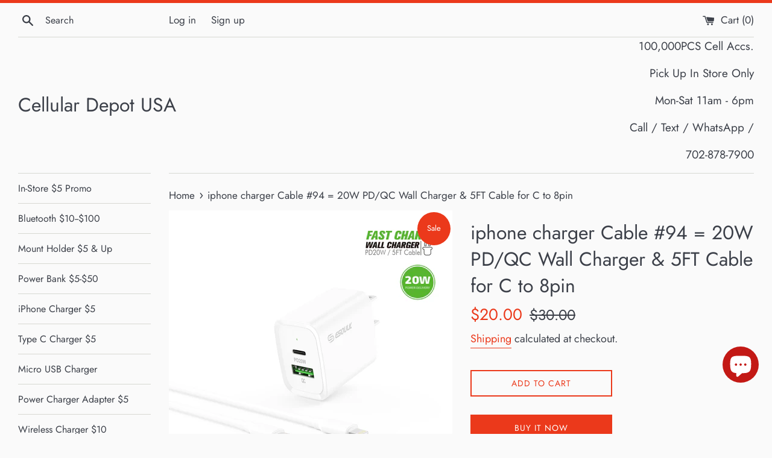

--- FILE ---
content_type: text/html; charset=utf-8
request_url: https://cellulardepotusa.store/products/iphone-charger-cable-94-20w-pd-qc-wall-charger-5ft-cable-for-c-to-8pin
body_size: 18114
content:
<!doctype html>
<html class="supports-no-js" lang="en">
<head>
  <meta charset="utf-8">
  <meta http-equiv="X-UA-Compatible" content="IE=edge,chrome=1">
  <meta name="viewport" content="width=device-width,initial-scale=1">
  <meta name="theme-color" content="">
  <link rel="canonical" href="https://cellulardepotusa.store/products/iphone-charger-cable-94-20w-pd-qc-wall-charger-5ft-cable-for-c-to-8pin">

  
    <link rel="shortcut icon" href="//cellulardepotusa.store/cdn/shop/files/CELLULAR_DEPOT_USA_1_X1_LOGO_32x32.png?v=1704315142" type="image/png" />
  

  <title>
  iphone charger Cable #94 = 20W PD/QC Wall Charger &amp; 5FT Cable for C to &ndash; Cellular Depot USA 
  </title>

  
    <meta name="description" content="20W PD/QC Wall Charger &amp;amp; 5FT Cable for C to 8pin">
  

  <!-- /snippets/social-meta-tags.liquid -->




<meta property="og:site_name" content="Cellular Depot USA ">
<meta property="og:url" content="https://cellulardepotusa.store/products/iphone-charger-cable-94-20w-pd-qc-wall-charger-5ft-cable-for-c-to-8pin">
<meta property="og:title" content="iphone charger Cable #94 = 20W PD/QC Wall Charger &amp; 5FT Cable for C to">
<meta property="og:type" content="product">
<meta property="og:description" content="20W PD/QC Wall Charger &amp;amp; 5FT Cable for C to 8pin">

  <meta property="og:price:amount" content="20.00">
  <meta property="og:price:currency" content="USD">

<meta property="og:image" content="http://cellulardepotusa.store/cdn/shop/products/ec49-cl-wh--01_1200x1200.jpg?v=1664827451"><meta property="og:image" content="http://cellulardepotusa.store/cdn/shop/products/ec49-cl-bk--01_fa61418c-cd24-4ed8-b288-b5eaab94b1ba_1200x1200.jpg?v=1664827451">
<meta property="og:image:secure_url" content="https://cellulardepotusa.store/cdn/shop/products/ec49-cl-wh--01_1200x1200.jpg?v=1664827451"><meta property="og:image:secure_url" content="https://cellulardepotusa.store/cdn/shop/products/ec49-cl-bk--01_fa61418c-cd24-4ed8-b288-b5eaab94b1ba_1200x1200.jpg?v=1664827451">


<meta name="twitter:card" content="summary_large_image">
<meta name="twitter:title" content="iphone charger Cable #94 = 20W PD/QC Wall Charger &amp; 5FT Cable for C to">
<meta name="twitter:description" content="20W PD/QC Wall Charger &amp;amp; 5FT Cable for C to 8pin">


  <script>
    document.documentElement.className = document.documentElement.className.replace('supports-no-js', 'supports-js');

    var theme = {
      mapStrings: {
        addressError: "Error looking up that address",
        addressNoResults: "No results for that address",
        addressQueryLimit: "You have exceeded the Google API usage limit. Consider upgrading to a \u003ca href=\"https:\/\/developers.google.com\/maps\/premium\/usage-limits\"\u003ePremium Plan\u003c\/a\u003e.",
        authError: "There was a problem authenticating your Google Maps account."
      }
    }
  </script>

  <link href="//cellulardepotusa.store/cdn/shop/t/2/assets/theme.scss.css?v=96297359799357924271759260112" rel="stylesheet" type="text/css" media="all" />

  <script>window.performance && window.performance.mark && window.performance.mark('shopify.content_for_header.start');</script><meta id="shopify-digital-wallet" name="shopify-digital-wallet" content="/46506836126/digital_wallets/dialog">
<link rel="alternate" type="application/json+oembed" href="https://cellulardepotusa.store/products/iphone-charger-cable-94-20w-pd-qc-wall-charger-5ft-cable-for-c-to-8pin.oembed">
<script async="async" src="/checkouts/internal/preloads.js?locale=en-US"></script>
<script id="shopify-features" type="application/json">{"accessToken":"2db68ea03f094218ca2d147745e5bd29","betas":["rich-media-storefront-analytics"],"domain":"cellulardepotusa.store","predictiveSearch":true,"shopId":46506836126,"locale":"en"}</script>
<script>var Shopify = Shopify || {};
Shopify.shop = "cellular-depot-usa-fulfillment.myshopify.com";
Shopify.locale = "en";
Shopify.currency = {"active":"USD","rate":"1.0"};
Shopify.country = "US";
Shopify.theme = {"name":"Simple","id":108903006366,"schema_name":"Simple","schema_version":"12.0.1","theme_store_id":578,"role":"main"};
Shopify.theme.handle = "null";
Shopify.theme.style = {"id":null,"handle":null};
Shopify.cdnHost = "cellulardepotusa.store/cdn";
Shopify.routes = Shopify.routes || {};
Shopify.routes.root = "/";</script>
<script type="module">!function(o){(o.Shopify=o.Shopify||{}).modules=!0}(window);</script>
<script>!function(o){function n(){var o=[];function n(){o.push(Array.prototype.slice.apply(arguments))}return n.q=o,n}var t=o.Shopify=o.Shopify||{};t.loadFeatures=n(),t.autoloadFeatures=n()}(window);</script>
<script id="shop-js-analytics" type="application/json">{"pageType":"product"}</script>
<script defer="defer" async type="module" src="//cellulardepotusa.store/cdn/shopifycloud/shop-js/modules/v2/client.init-shop-cart-sync_BT-GjEfc.en.esm.js"></script>
<script defer="defer" async type="module" src="//cellulardepotusa.store/cdn/shopifycloud/shop-js/modules/v2/chunk.common_D58fp_Oc.esm.js"></script>
<script defer="defer" async type="module" src="//cellulardepotusa.store/cdn/shopifycloud/shop-js/modules/v2/chunk.modal_xMitdFEc.esm.js"></script>
<script type="module">
  await import("//cellulardepotusa.store/cdn/shopifycloud/shop-js/modules/v2/client.init-shop-cart-sync_BT-GjEfc.en.esm.js");
await import("//cellulardepotusa.store/cdn/shopifycloud/shop-js/modules/v2/chunk.common_D58fp_Oc.esm.js");
await import("//cellulardepotusa.store/cdn/shopifycloud/shop-js/modules/v2/chunk.modal_xMitdFEc.esm.js");

  window.Shopify.SignInWithShop?.initShopCartSync?.({"fedCMEnabled":true,"windoidEnabled":true});

</script>
<script id="__st">var __st={"a":46506836126,"offset":-21600,"reqid":"d7fa126f-e6a1-42c0-a1f1-d8760bd4083c-1769211599","pageurl":"cellulardepotusa.store\/products\/iphone-charger-cable-94-20w-pd-qc-wall-charger-5ft-cable-for-c-to-8pin","u":"8bbd3b8950df","p":"product","rtyp":"product","rid":7825598972078};</script>
<script>window.ShopifyPaypalV4VisibilityTracking = true;</script>
<script id="captcha-bootstrap">!function(){'use strict';const t='contact',e='account',n='new_comment',o=[[t,t],['blogs',n],['comments',n],[t,'customer']],c=[[e,'customer_login'],[e,'guest_login'],[e,'recover_customer_password'],[e,'create_customer']],r=t=>t.map((([t,e])=>`form[action*='/${t}']:not([data-nocaptcha='true']) input[name='form_type'][value='${e}']`)).join(','),a=t=>()=>t?[...document.querySelectorAll(t)].map((t=>t.form)):[];function s(){const t=[...o],e=r(t);return a(e)}const i='password',u='form_key',d=['recaptcha-v3-token','g-recaptcha-response','h-captcha-response',i],f=()=>{try{return window.sessionStorage}catch{return}},m='__shopify_v',_=t=>t.elements[u];function p(t,e,n=!1){try{const o=window.sessionStorage,c=JSON.parse(o.getItem(e)),{data:r}=function(t){const{data:e,action:n}=t;return t[m]||n?{data:e,action:n}:{data:t,action:n}}(c);for(const[e,n]of Object.entries(r))t.elements[e]&&(t.elements[e].value=n);n&&o.removeItem(e)}catch(o){console.error('form repopulation failed',{error:o})}}const l='form_type',E='cptcha';function T(t){t.dataset[E]=!0}const w=window,h=w.document,L='Shopify',v='ce_forms',y='captcha';let A=!1;((t,e)=>{const n=(g='f06e6c50-85a8-45c8-87d0-21a2b65856fe',I='https://cdn.shopify.com/shopifycloud/storefront-forms-hcaptcha/ce_storefront_forms_captcha_hcaptcha.v1.5.2.iife.js',D={infoText:'Protected by hCaptcha',privacyText:'Privacy',termsText:'Terms'},(t,e,n)=>{const o=w[L][v],c=o.bindForm;if(c)return c(t,g,e,D).then(n);var r;o.q.push([[t,g,e,D],n]),r=I,A||(h.body.append(Object.assign(h.createElement('script'),{id:'captcha-provider',async:!0,src:r})),A=!0)});var g,I,D;w[L]=w[L]||{},w[L][v]=w[L][v]||{},w[L][v].q=[],w[L][y]=w[L][y]||{},w[L][y].protect=function(t,e){n(t,void 0,e),T(t)},Object.freeze(w[L][y]),function(t,e,n,w,h,L){const[v,y,A,g]=function(t,e,n){const i=e?o:[],u=t?c:[],d=[...i,...u],f=r(d),m=r(i),_=r(d.filter((([t,e])=>n.includes(e))));return[a(f),a(m),a(_),s()]}(w,h,L),I=t=>{const e=t.target;return e instanceof HTMLFormElement?e:e&&e.form},D=t=>v().includes(t);t.addEventListener('submit',(t=>{const e=I(t);if(!e)return;const n=D(e)&&!e.dataset.hcaptchaBound&&!e.dataset.recaptchaBound,o=_(e),c=g().includes(e)&&(!o||!o.value);(n||c)&&t.preventDefault(),c&&!n&&(function(t){try{if(!f())return;!function(t){const e=f();if(!e)return;const n=_(t);if(!n)return;const o=n.value;o&&e.removeItem(o)}(t);const e=Array.from(Array(32),(()=>Math.random().toString(36)[2])).join('');!function(t,e){_(t)||t.append(Object.assign(document.createElement('input'),{type:'hidden',name:u})),t.elements[u].value=e}(t,e),function(t,e){const n=f();if(!n)return;const o=[...t.querySelectorAll(`input[type='${i}']`)].map((({name:t})=>t)),c=[...d,...o],r={};for(const[a,s]of new FormData(t).entries())c.includes(a)||(r[a]=s);n.setItem(e,JSON.stringify({[m]:1,action:t.action,data:r}))}(t,e)}catch(e){console.error('failed to persist form',e)}}(e),e.submit())}));const S=(t,e)=>{t&&!t.dataset[E]&&(n(t,e.some((e=>e===t))),T(t))};for(const o of['focusin','change'])t.addEventListener(o,(t=>{const e=I(t);D(e)&&S(e,y())}));const B=e.get('form_key'),M=e.get(l),P=B&&M;t.addEventListener('DOMContentLoaded',(()=>{const t=y();if(P)for(const e of t)e.elements[l].value===M&&p(e,B);[...new Set([...A(),...v().filter((t=>'true'===t.dataset.shopifyCaptcha))])].forEach((e=>S(e,t)))}))}(h,new URLSearchParams(w.location.search),n,t,e,['guest_login'])})(!0,!0)}();</script>
<script integrity="sha256-4kQ18oKyAcykRKYeNunJcIwy7WH5gtpwJnB7kiuLZ1E=" data-source-attribution="shopify.loadfeatures" defer="defer" src="//cellulardepotusa.store/cdn/shopifycloud/storefront/assets/storefront/load_feature-a0a9edcb.js" crossorigin="anonymous"></script>
<script data-source-attribution="shopify.dynamic_checkout.dynamic.init">var Shopify=Shopify||{};Shopify.PaymentButton=Shopify.PaymentButton||{isStorefrontPortableWallets:!0,init:function(){window.Shopify.PaymentButton.init=function(){};var t=document.createElement("script");t.src="https://cellulardepotusa.store/cdn/shopifycloud/portable-wallets/latest/portable-wallets.en.js",t.type="module",document.head.appendChild(t)}};
</script>
<script data-source-attribution="shopify.dynamic_checkout.buyer_consent">
  function portableWalletsHideBuyerConsent(e){var t=document.getElementById("shopify-buyer-consent"),n=document.getElementById("shopify-subscription-policy-button");t&&n&&(t.classList.add("hidden"),t.setAttribute("aria-hidden","true"),n.removeEventListener("click",e))}function portableWalletsShowBuyerConsent(e){var t=document.getElementById("shopify-buyer-consent"),n=document.getElementById("shopify-subscription-policy-button");t&&n&&(t.classList.remove("hidden"),t.removeAttribute("aria-hidden"),n.addEventListener("click",e))}window.Shopify?.PaymentButton&&(window.Shopify.PaymentButton.hideBuyerConsent=portableWalletsHideBuyerConsent,window.Shopify.PaymentButton.showBuyerConsent=portableWalletsShowBuyerConsent);
</script>
<script>
  function portableWalletsCleanup(e){e&&e.src&&console.error("Failed to load portable wallets script "+e.src);var t=document.querySelectorAll("shopify-accelerated-checkout .shopify-payment-button__skeleton, shopify-accelerated-checkout-cart .wallet-cart-button__skeleton"),e=document.getElementById("shopify-buyer-consent");for(let e=0;e<t.length;e++)t[e].remove();e&&e.remove()}function portableWalletsNotLoadedAsModule(e){e instanceof ErrorEvent&&"string"==typeof e.message&&e.message.includes("import.meta")&&"string"==typeof e.filename&&e.filename.includes("portable-wallets")&&(window.removeEventListener("error",portableWalletsNotLoadedAsModule),window.Shopify.PaymentButton.failedToLoad=e,"loading"===document.readyState?document.addEventListener("DOMContentLoaded",window.Shopify.PaymentButton.init):window.Shopify.PaymentButton.init())}window.addEventListener("error",portableWalletsNotLoadedAsModule);
</script>

<script type="module" src="https://cellulardepotusa.store/cdn/shopifycloud/portable-wallets/latest/portable-wallets.en.js" onError="portableWalletsCleanup(this)" crossorigin="anonymous"></script>
<script nomodule>
  document.addEventListener("DOMContentLoaded", portableWalletsCleanup);
</script>

<link id="shopify-accelerated-checkout-styles" rel="stylesheet" media="screen" href="https://cellulardepotusa.store/cdn/shopifycloud/portable-wallets/latest/accelerated-checkout-backwards-compat.css" crossorigin="anonymous">
<style id="shopify-accelerated-checkout-cart">
        #shopify-buyer-consent {
  margin-top: 1em;
  display: inline-block;
  width: 100%;
}

#shopify-buyer-consent.hidden {
  display: none;
}

#shopify-subscription-policy-button {
  background: none;
  border: none;
  padding: 0;
  text-decoration: underline;
  font-size: inherit;
  cursor: pointer;
}

#shopify-subscription-policy-button::before {
  box-shadow: none;
}

      </style>

<script>window.performance && window.performance.mark && window.performance.mark('shopify.content_for_header.end');</script>

  <script src="//cellulardepotusa.store/cdn/shop/t/2/assets/jquery-1.11.0.min.js?v=32460426840832490021597774201" type="text/javascript"></script>
  <script src="//cellulardepotusa.store/cdn/shop/t/2/assets/modernizr.min.js?v=44044439420609591321597774202" type="text/javascript"></script>

  <script src="//cellulardepotusa.store/cdn/shop/t/2/assets/lazysizes.min.js?v=155223123402716617051597774202" async="async"></script>

  
<script src="https://cdn.shopify.com/extensions/e8878072-2f6b-4e89-8082-94b04320908d/inbox-1254/assets/inbox-chat-loader.js" type="text/javascript" defer="defer"></script>
<link href="https://monorail-edge.shopifysvc.com" rel="dns-prefetch">
<script>(function(){if ("sendBeacon" in navigator && "performance" in window) {try {var session_token_from_headers = performance.getEntriesByType('navigation')[0].serverTiming.find(x => x.name == '_s').description;} catch {var session_token_from_headers = undefined;}var session_cookie_matches = document.cookie.match(/_shopify_s=([^;]*)/);var session_token_from_cookie = session_cookie_matches && session_cookie_matches.length === 2 ? session_cookie_matches[1] : "";var session_token = session_token_from_headers || session_token_from_cookie || "";function handle_abandonment_event(e) {var entries = performance.getEntries().filter(function(entry) {return /monorail-edge.shopifysvc.com/.test(entry.name);});if (!window.abandonment_tracked && entries.length === 0) {window.abandonment_tracked = true;var currentMs = Date.now();var navigation_start = performance.timing.navigationStart;var payload = {shop_id: 46506836126,url: window.location.href,navigation_start,duration: currentMs - navigation_start,session_token,page_type: "product"};window.navigator.sendBeacon("https://monorail-edge.shopifysvc.com/v1/produce", JSON.stringify({schema_id: "online_store_buyer_site_abandonment/1.1",payload: payload,metadata: {event_created_at_ms: currentMs,event_sent_at_ms: currentMs}}));}}window.addEventListener('pagehide', handle_abandonment_event);}}());</script>
<script id="web-pixels-manager-setup">(function e(e,d,r,n,o){if(void 0===o&&(o={}),!Boolean(null===(a=null===(i=window.Shopify)||void 0===i?void 0:i.analytics)||void 0===a?void 0:a.replayQueue)){var i,a;window.Shopify=window.Shopify||{};var t=window.Shopify;t.analytics=t.analytics||{};var s=t.analytics;s.replayQueue=[],s.publish=function(e,d,r){return s.replayQueue.push([e,d,r]),!0};try{self.performance.mark("wpm:start")}catch(e){}var l=function(){var e={modern:/Edge?\/(1{2}[4-9]|1[2-9]\d|[2-9]\d{2}|\d{4,})\.\d+(\.\d+|)|Firefox\/(1{2}[4-9]|1[2-9]\d|[2-9]\d{2}|\d{4,})\.\d+(\.\d+|)|Chrom(ium|e)\/(9{2}|\d{3,})\.\d+(\.\d+|)|(Maci|X1{2}).+ Version\/(15\.\d+|(1[6-9]|[2-9]\d|\d{3,})\.\d+)([,.]\d+|)( \(\w+\)|)( Mobile\/\w+|) Safari\/|Chrome.+OPR\/(9{2}|\d{3,})\.\d+\.\d+|(CPU[ +]OS|iPhone[ +]OS|CPU[ +]iPhone|CPU IPhone OS|CPU iPad OS)[ +]+(15[._]\d+|(1[6-9]|[2-9]\d|\d{3,})[._]\d+)([._]\d+|)|Android:?[ /-](13[3-9]|1[4-9]\d|[2-9]\d{2}|\d{4,})(\.\d+|)(\.\d+|)|Android.+Firefox\/(13[5-9]|1[4-9]\d|[2-9]\d{2}|\d{4,})\.\d+(\.\d+|)|Android.+Chrom(ium|e)\/(13[3-9]|1[4-9]\d|[2-9]\d{2}|\d{4,})\.\d+(\.\d+|)|SamsungBrowser\/([2-9]\d|\d{3,})\.\d+/,legacy:/Edge?\/(1[6-9]|[2-9]\d|\d{3,})\.\d+(\.\d+|)|Firefox\/(5[4-9]|[6-9]\d|\d{3,})\.\d+(\.\d+|)|Chrom(ium|e)\/(5[1-9]|[6-9]\d|\d{3,})\.\d+(\.\d+|)([\d.]+$|.*Safari\/(?![\d.]+ Edge\/[\d.]+$))|(Maci|X1{2}).+ Version\/(10\.\d+|(1[1-9]|[2-9]\d|\d{3,})\.\d+)([,.]\d+|)( \(\w+\)|)( Mobile\/\w+|) Safari\/|Chrome.+OPR\/(3[89]|[4-9]\d|\d{3,})\.\d+\.\d+|(CPU[ +]OS|iPhone[ +]OS|CPU[ +]iPhone|CPU IPhone OS|CPU iPad OS)[ +]+(10[._]\d+|(1[1-9]|[2-9]\d|\d{3,})[._]\d+)([._]\d+|)|Android:?[ /-](13[3-9]|1[4-9]\d|[2-9]\d{2}|\d{4,})(\.\d+|)(\.\d+|)|Mobile Safari.+OPR\/([89]\d|\d{3,})\.\d+\.\d+|Android.+Firefox\/(13[5-9]|1[4-9]\d|[2-9]\d{2}|\d{4,})\.\d+(\.\d+|)|Android.+Chrom(ium|e)\/(13[3-9]|1[4-9]\d|[2-9]\d{2}|\d{4,})\.\d+(\.\d+|)|Android.+(UC? ?Browser|UCWEB|U3)[ /]?(15\.([5-9]|\d{2,})|(1[6-9]|[2-9]\d|\d{3,})\.\d+)\.\d+|SamsungBrowser\/(5\.\d+|([6-9]|\d{2,})\.\d+)|Android.+MQ{2}Browser\/(14(\.(9|\d{2,})|)|(1[5-9]|[2-9]\d|\d{3,})(\.\d+|))(\.\d+|)|K[Aa][Ii]OS\/(3\.\d+|([4-9]|\d{2,})\.\d+)(\.\d+|)/},d=e.modern,r=e.legacy,n=navigator.userAgent;return n.match(d)?"modern":n.match(r)?"legacy":"unknown"}(),u="modern"===l?"modern":"legacy",c=(null!=n?n:{modern:"",legacy:""})[u],f=function(e){return[e.baseUrl,"/wpm","/b",e.hashVersion,"modern"===e.buildTarget?"m":"l",".js"].join("")}({baseUrl:d,hashVersion:r,buildTarget:u}),m=function(e){var d=e.version,r=e.bundleTarget,n=e.surface,o=e.pageUrl,i=e.monorailEndpoint;return{emit:function(e){var a=e.status,t=e.errorMsg,s=(new Date).getTime(),l=JSON.stringify({metadata:{event_sent_at_ms:s},events:[{schema_id:"web_pixels_manager_load/3.1",payload:{version:d,bundle_target:r,page_url:o,status:a,surface:n,error_msg:t},metadata:{event_created_at_ms:s}}]});if(!i)return console&&console.warn&&console.warn("[Web Pixels Manager] No Monorail endpoint provided, skipping logging."),!1;try{return self.navigator.sendBeacon.bind(self.navigator)(i,l)}catch(e){}var u=new XMLHttpRequest;try{return u.open("POST",i,!0),u.setRequestHeader("Content-Type","text/plain"),u.send(l),!0}catch(e){return console&&console.warn&&console.warn("[Web Pixels Manager] Got an unhandled error while logging to Monorail."),!1}}}}({version:r,bundleTarget:l,surface:e.surface,pageUrl:self.location.href,monorailEndpoint:e.monorailEndpoint});try{o.browserTarget=l,function(e){var d=e.src,r=e.async,n=void 0===r||r,o=e.onload,i=e.onerror,a=e.sri,t=e.scriptDataAttributes,s=void 0===t?{}:t,l=document.createElement("script"),u=document.querySelector("head"),c=document.querySelector("body");if(l.async=n,l.src=d,a&&(l.integrity=a,l.crossOrigin="anonymous"),s)for(var f in s)if(Object.prototype.hasOwnProperty.call(s,f))try{l.dataset[f]=s[f]}catch(e){}if(o&&l.addEventListener("load",o),i&&l.addEventListener("error",i),u)u.appendChild(l);else{if(!c)throw new Error("Did not find a head or body element to append the script");c.appendChild(l)}}({src:f,async:!0,onload:function(){if(!function(){var e,d;return Boolean(null===(d=null===(e=window.Shopify)||void 0===e?void 0:e.analytics)||void 0===d?void 0:d.initialized)}()){var d=window.webPixelsManager.init(e)||void 0;if(d){var r=window.Shopify.analytics;r.replayQueue.forEach((function(e){var r=e[0],n=e[1],o=e[2];d.publishCustomEvent(r,n,o)})),r.replayQueue=[],r.publish=d.publishCustomEvent,r.visitor=d.visitor,r.initialized=!0}}},onerror:function(){return m.emit({status:"failed",errorMsg:"".concat(f," has failed to load")})},sri:function(e){var d=/^sha384-[A-Za-z0-9+/=]+$/;return"string"==typeof e&&d.test(e)}(c)?c:"",scriptDataAttributes:o}),m.emit({status:"loading"})}catch(e){m.emit({status:"failed",errorMsg:(null==e?void 0:e.message)||"Unknown error"})}}})({shopId: 46506836126,storefrontBaseUrl: "https://cellulardepotusa.store",extensionsBaseUrl: "https://extensions.shopifycdn.com/cdn/shopifycloud/web-pixels-manager",monorailEndpoint: "https://monorail-edge.shopifysvc.com/unstable/produce_batch",surface: "storefront-renderer",enabledBetaFlags: ["2dca8a86"],webPixelsConfigList: [{"id":"460914862","configuration":"{\"config\":\"{\\\"pixel_id\\\":\\\"G-Q5P18CBHXV\\\",\\\"gtag_events\\\":[{\\\"type\\\":\\\"purchase\\\",\\\"action_label\\\":\\\"G-Q5P18CBHXV\\\"},{\\\"type\\\":\\\"page_view\\\",\\\"action_label\\\":\\\"G-Q5P18CBHXV\\\"},{\\\"type\\\":\\\"view_item\\\",\\\"action_label\\\":\\\"G-Q5P18CBHXV\\\"},{\\\"type\\\":\\\"search\\\",\\\"action_label\\\":\\\"G-Q5P18CBHXV\\\"},{\\\"type\\\":\\\"add_to_cart\\\",\\\"action_label\\\":\\\"G-Q5P18CBHXV\\\"},{\\\"type\\\":\\\"begin_checkout\\\",\\\"action_label\\\":\\\"G-Q5P18CBHXV\\\"},{\\\"type\\\":\\\"add_payment_info\\\",\\\"action_label\\\":\\\"G-Q5P18CBHXV\\\"}],\\\"enable_monitoring_mode\\\":false}\"}","eventPayloadVersion":"v1","runtimeContext":"OPEN","scriptVersion":"b2a88bafab3e21179ed38636efcd8a93","type":"APP","apiClientId":1780363,"privacyPurposes":[],"dataSharingAdjustments":{"protectedCustomerApprovalScopes":["read_customer_address","read_customer_email","read_customer_name","read_customer_personal_data","read_customer_phone"]}},{"id":"shopify-app-pixel","configuration":"{}","eventPayloadVersion":"v1","runtimeContext":"STRICT","scriptVersion":"0450","apiClientId":"shopify-pixel","type":"APP","privacyPurposes":["ANALYTICS","MARKETING"]},{"id":"shopify-custom-pixel","eventPayloadVersion":"v1","runtimeContext":"LAX","scriptVersion":"0450","apiClientId":"shopify-pixel","type":"CUSTOM","privacyPurposes":["ANALYTICS","MARKETING"]}],isMerchantRequest: false,initData: {"shop":{"name":"Cellular Depot USA ","paymentSettings":{"currencyCode":"USD"},"myshopifyDomain":"cellular-depot-usa-fulfillment.myshopify.com","countryCode":"US","storefrontUrl":"https:\/\/cellulardepotusa.store"},"customer":null,"cart":null,"checkout":null,"productVariants":[{"price":{"amount":20.0,"currencyCode":"USD"},"product":{"title":"iphone charger Cable #94 = 20W PD\/QC Wall Charger \u0026 5FT Cable for C to 8pin","vendor":"Cellular Depot USA","id":"7825598972078","untranslatedTitle":"iphone charger Cable #94 = 20W PD\/QC Wall Charger \u0026 5FT Cable for C to 8pin","url":"\/products\/iphone-charger-cable-94-20w-pd-qc-wall-charger-5ft-cable-for-c-to-8pin","type":"Charger \u0026 Cable iPhone"},"id":"43445532360878","image":{"src":"\/\/cellulardepotusa.store\/cdn\/shop\/products\/ec49-cl-wh--01.jpg?v=1664827451"},"sku":"icable94","title":"Default Title","untranslatedTitle":"Default Title"}],"purchasingCompany":null},},"https://cellulardepotusa.store/cdn","fcfee988w5aeb613cpc8e4bc33m6693e112",{"modern":"","legacy":""},{"shopId":"46506836126","storefrontBaseUrl":"https:\/\/cellulardepotusa.store","extensionBaseUrl":"https:\/\/extensions.shopifycdn.com\/cdn\/shopifycloud\/web-pixels-manager","surface":"storefront-renderer","enabledBetaFlags":"[\"2dca8a86\"]","isMerchantRequest":"false","hashVersion":"fcfee988w5aeb613cpc8e4bc33m6693e112","publish":"custom","events":"[[\"page_viewed\",{}],[\"product_viewed\",{\"productVariant\":{\"price\":{\"amount\":20.0,\"currencyCode\":\"USD\"},\"product\":{\"title\":\"iphone charger Cable #94 = 20W PD\/QC Wall Charger \u0026 5FT Cable for C to 8pin\",\"vendor\":\"Cellular Depot USA\",\"id\":\"7825598972078\",\"untranslatedTitle\":\"iphone charger Cable #94 = 20W PD\/QC Wall Charger \u0026 5FT Cable for C to 8pin\",\"url\":\"\/products\/iphone-charger-cable-94-20w-pd-qc-wall-charger-5ft-cable-for-c-to-8pin\",\"type\":\"Charger \u0026 Cable iPhone\"},\"id\":\"43445532360878\",\"image\":{\"src\":\"\/\/cellulardepotusa.store\/cdn\/shop\/products\/ec49-cl-wh--01.jpg?v=1664827451\"},\"sku\":\"icable94\",\"title\":\"Default Title\",\"untranslatedTitle\":\"Default Title\"}}]]"});</script><script>
  window.ShopifyAnalytics = window.ShopifyAnalytics || {};
  window.ShopifyAnalytics.meta = window.ShopifyAnalytics.meta || {};
  window.ShopifyAnalytics.meta.currency = 'USD';
  var meta = {"product":{"id":7825598972078,"gid":"gid:\/\/shopify\/Product\/7825598972078","vendor":"Cellular Depot USA","type":"Charger \u0026 Cable iPhone","handle":"iphone-charger-cable-94-20w-pd-qc-wall-charger-5ft-cable-for-c-to-8pin","variants":[{"id":43445532360878,"price":2000,"name":"iphone charger Cable #94 = 20W PD\/QC Wall Charger \u0026 5FT Cable for C to 8pin","public_title":null,"sku":"icable94"}],"remote":false},"page":{"pageType":"product","resourceType":"product","resourceId":7825598972078,"requestId":"d7fa126f-e6a1-42c0-a1f1-d8760bd4083c-1769211599"}};
  for (var attr in meta) {
    window.ShopifyAnalytics.meta[attr] = meta[attr];
  }
</script>
<script class="analytics">
  (function () {
    var customDocumentWrite = function(content) {
      var jquery = null;

      if (window.jQuery) {
        jquery = window.jQuery;
      } else if (window.Checkout && window.Checkout.$) {
        jquery = window.Checkout.$;
      }

      if (jquery) {
        jquery('body').append(content);
      }
    };

    var hasLoggedConversion = function(token) {
      if (token) {
        return document.cookie.indexOf('loggedConversion=' + token) !== -1;
      }
      return false;
    }

    var setCookieIfConversion = function(token) {
      if (token) {
        var twoMonthsFromNow = new Date(Date.now());
        twoMonthsFromNow.setMonth(twoMonthsFromNow.getMonth() + 2);

        document.cookie = 'loggedConversion=' + token + '; expires=' + twoMonthsFromNow;
      }
    }

    var trekkie = window.ShopifyAnalytics.lib = window.trekkie = window.trekkie || [];
    if (trekkie.integrations) {
      return;
    }
    trekkie.methods = [
      'identify',
      'page',
      'ready',
      'track',
      'trackForm',
      'trackLink'
    ];
    trekkie.factory = function(method) {
      return function() {
        var args = Array.prototype.slice.call(arguments);
        args.unshift(method);
        trekkie.push(args);
        return trekkie;
      };
    };
    for (var i = 0; i < trekkie.methods.length; i++) {
      var key = trekkie.methods[i];
      trekkie[key] = trekkie.factory(key);
    }
    trekkie.load = function(config) {
      trekkie.config = config || {};
      trekkie.config.initialDocumentCookie = document.cookie;
      var first = document.getElementsByTagName('script')[0];
      var script = document.createElement('script');
      script.type = 'text/javascript';
      script.onerror = function(e) {
        var scriptFallback = document.createElement('script');
        scriptFallback.type = 'text/javascript';
        scriptFallback.onerror = function(error) {
                var Monorail = {
      produce: function produce(monorailDomain, schemaId, payload) {
        var currentMs = new Date().getTime();
        var event = {
          schema_id: schemaId,
          payload: payload,
          metadata: {
            event_created_at_ms: currentMs,
            event_sent_at_ms: currentMs
          }
        };
        return Monorail.sendRequest("https://" + monorailDomain + "/v1/produce", JSON.stringify(event));
      },
      sendRequest: function sendRequest(endpointUrl, payload) {
        // Try the sendBeacon API
        if (window && window.navigator && typeof window.navigator.sendBeacon === 'function' && typeof window.Blob === 'function' && !Monorail.isIos12()) {
          var blobData = new window.Blob([payload], {
            type: 'text/plain'
          });

          if (window.navigator.sendBeacon(endpointUrl, blobData)) {
            return true;
          } // sendBeacon was not successful

        } // XHR beacon

        var xhr = new XMLHttpRequest();

        try {
          xhr.open('POST', endpointUrl);
          xhr.setRequestHeader('Content-Type', 'text/plain');
          xhr.send(payload);
        } catch (e) {
          console.log(e);
        }

        return false;
      },
      isIos12: function isIos12() {
        return window.navigator.userAgent.lastIndexOf('iPhone; CPU iPhone OS 12_') !== -1 || window.navigator.userAgent.lastIndexOf('iPad; CPU OS 12_') !== -1;
      }
    };
    Monorail.produce('monorail-edge.shopifysvc.com',
      'trekkie_storefront_load_errors/1.1',
      {shop_id: 46506836126,
      theme_id: 108903006366,
      app_name: "storefront",
      context_url: window.location.href,
      source_url: "//cellulardepotusa.store/cdn/s/trekkie.storefront.8d95595f799fbf7e1d32231b9a28fd43b70c67d3.min.js"});

        };
        scriptFallback.async = true;
        scriptFallback.src = '//cellulardepotusa.store/cdn/s/trekkie.storefront.8d95595f799fbf7e1d32231b9a28fd43b70c67d3.min.js';
        first.parentNode.insertBefore(scriptFallback, first);
      };
      script.async = true;
      script.src = '//cellulardepotusa.store/cdn/s/trekkie.storefront.8d95595f799fbf7e1d32231b9a28fd43b70c67d3.min.js';
      first.parentNode.insertBefore(script, first);
    };
    trekkie.load(
      {"Trekkie":{"appName":"storefront","development":false,"defaultAttributes":{"shopId":46506836126,"isMerchantRequest":null,"themeId":108903006366,"themeCityHash":"7237467579040986208","contentLanguage":"en","currency":"USD","eventMetadataId":"9e97e7a9-c786-41ba-9c37-22f64ccc3ffc"},"isServerSideCookieWritingEnabled":true,"monorailRegion":"shop_domain","enabledBetaFlags":["65f19447"]},"Session Attribution":{},"S2S":{"facebookCapiEnabled":false,"source":"trekkie-storefront-renderer","apiClientId":580111}}
    );

    var loaded = false;
    trekkie.ready(function() {
      if (loaded) return;
      loaded = true;

      window.ShopifyAnalytics.lib = window.trekkie;

      var originalDocumentWrite = document.write;
      document.write = customDocumentWrite;
      try { window.ShopifyAnalytics.merchantGoogleAnalytics.call(this); } catch(error) {};
      document.write = originalDocumentWrite;

      window.ShopifyAnalytics.lib.page(null,{"pageType":"product","resourceType":"product","resourceId":7825598972078,"requestId":"d7fa126f-e6a1-42c0-a1f1-d8760bd4083c-1769211599","shopifyEmitted":true});

      var match = window.location.pathname.match(/checkouts\/(.+)\/(thank_you|post_purchase)/)
      var token = match? match[1]: undefined;
      if (!hasLoggedConversion(token)) {
        setCookieIfConversion(token);
        window.ShopifyAnalytics.lib.track("Viewed Product",{"currency":"USD","variantId":43445532360878,"productId":7825598972078,"productGid":"gid:\/\/shopify\/Product\/7825598972078","name":"iphone charger Cable #94 = 20W PD\/QC Wall Charger \u0026 5FT Cable for C to 8pin","price":"20.00","sku":"icable94","brand":"Cellular Depot USA","variant":null,"category":"Charger \u0026 Cable iPhone","nonInteraction":true,"remote":false},undefined,undefined,{"shopifyEmitted":true});
      window.ShopifyAnalytics.lib.track("monorail:\/\/trekkie_storefront_viewed_product\/1.1",{"currency":"USD","variantId":43445532360878,"productId":7825598972078,"productGid":"gid:\/\/shopify\/Product\/7825598972078","name":"iphone charger Cable #94 = 20W PD\/QC Wall Charger \u0026 5FT Cable for C to 8pin","price":"20.00","sku":"icable94","brand":"Cellular Depot USA","variant":null,"category":"Charger \u0026 Cable iPhone","nonInteraction":true,"remote":false,"referer":"https:\/\/cellulardepotusa.store\/products\/iphone-charger-cable-94-20w-pd-qc-wall-charger-5ft-cable-for-c-to-8pin"});
      }
    });


        var eventsListenerScript = document.createElement('script');
        eventsListenerScript.async = true;
        eventsListenerScript.src = "//cellulardepotusa.store/cdn/shopifycloud/storefront/assets/shop_events_listener-3da45d37.js";
        document.getElementsByTagName('head')[0].appendChild(eventsListenerScript);

})();</script>
  <script>
  if (!window.ga || (window.ga && typeof window.ga !== 'function')) {
    window.ga = function ga() {
      (window.ga.q = window.ga.q || []).push(arguments);
      if (window.Shopify && window.Shopify.analytics && typeof window.Shopify.analytics.publish === 'function') {
        window.Shopify.analytics.publish("ga_stub_called", {}, {sendTo: "google_osp_migration"});
      }
      console.error("Shopify's Google Analytics stub called with:", Array.from(arguments), "\nSee https://help.shopify.com/manual/promoting-marketing/pixels/pixel-migration#google for more information.");
    };
    if (window.Shopify && window.Shopify.analytics && typeof window.Shopify.analytics.publish === 'function') {
      window.Shopify.analytics.publish("ga_stub_initialized", {}, {sendTo: "google_osp_migration"});
    }
  }
</script>
<script
  defer
  src="https://cellulardepotusa.store/cdn/shopifycloud/perf-kit/shopify-perf-kit-3.0.4.min.js"
  data-application="storefront-renderer"
  data-shop-id="46506836126"
  data-render-region="gcp-us-central1"
  data-page-type="product"
  data-theme-instance-id="108903006366"
  data-theme-name="Simple"
  data-theme-version="12.0.1"
  data-monorail-region="shop_domain"
  data-resource-timing-sampling-rate="10"
  data-shs="true"
  data-shs-beacon="true"
  data-shs-export-with-fetch="true"
  data-shs-logs-sample-rate="1"
  data-shs-beacon-endpoint="https://cellulardepotusa.store/api/collect"
></script>
</head>

<body id="iphone-charger-cable-94-20w-pd-qc-wall-charger-amp-5ft-cable-for-c-to" class="template-product">

  <a class="in-page-link visually-hidden skip-link" href="#MainContent">Skip to content</a>

  <div id="shopify-section-header" class="shopify-section">
  <div class="page-border"></div>


<div class="site-wrapper">
  <div class="top-bar grid">

    <div class="grid__item medium-up--one-fifth small--one-half">
      <div class="top-bar__search">
        <a href="/search" class="medium-up--hide">
          <svg aria-hidden="true" focusable="false" role="presentation" class="icon icon-search" viewBox="0 0 20 20"><path fill="#444" d="M18.64 17.02l-5.31-5.31c.81-1.08 1.26-2.43 1.26-3.87C14.5 4.06 11.44 1 7.75 1S1 4.06 1 7.75s3.06 6.75 6.75 6.75c1.44 0 2.79-.45 3.87-1.26l5.31 5.31c.45.45 1.26.54 1.71.09.45-.36.45-1.17 0-1.62zM3.25 7.75c0-2.52 1.98-4.5 4.5-4.5s4.5 1.98 4.5 4.5-1.98 4.5-4.5 4.5-4.5-1.98-4.5-4.5z"/></svg>
        </a>
        <form action="/search" method="get" class="search-bar small--hide" role="search">
          
          <button type="submit" class="search-bar__submit">
            <svg aria-hidden="true" focusable="false" role="presentation" class="icon icon-search" viewBox="0 0 20 20"><path fill="#444" d="M18.64 17.02l-5.31-5.31c.81-1.08 1.26-2.43 1.26-3.87C14.5 4.06 11.44 1 7.75 1S1 4.06 1 7.75s3.06 6.75 6.75 6.75c1.44 0 2.79-.45 3.87-1.26l5.31 5.31c.45.45 1.26.54 1.71.09.45-.36.45-1.17 0-1.62zM3.25 7.75c0-2.52 1.98-4.5 4.5-4.5s4.5 1.98 4.5 4.5-1.98 4.5-4.5 4.5-4.5-1.98-4.5-4.5z"/></svg>
            <span class="icon__fallback-text">Search</span>
          </button>
          <input type="search" name="q" class="search-bar__input" value="" placeholder="Search" aria-label="Search">
        </form>
      </div>
    </div>

    
      <div class="grid__item medium-up--two-fifths small--hide">
        <span class="customer-links small--hide">
          
            <a href="https://shopify.com/46506836126/account?locale=en&amp;region_country=US" id="customer_login_link">Log in</a>
            <span class="vertical-divider"></span>
            <a href="https://shopify.com/46506836126/account?locale=en" id="customer_register_link">Sign up</a>
          
        </span>
      </div>
    

    <div class="grid__item  medium-up--two-fifths  small--one-half text-right">
      <a href="/cart" class="site-header__cart">
        <svg aria-hidden="true" focusable="false" role="presentation" class="icon icon-cart" viewBox="0 0 20 20"><path fill="#444" d="M18.936 5.564c-.144-.175-.35-.207-.55-.207h-.003L6.774 4.286c-.272 0-.417.089-.491.18-.079.096-.16.263-.094.585l2.016 5.705c.163.407.642.673 1.068.673h8.401c.433 0 .854-.285.941-.725l.484-4.571c.045-.221-.015-.388-.163-.567z"/><path fill="#444" d="M17.107 12.5H7.659L4.98 4.117l-.362-1.059c-.138-.401-.292-.559-.695-.559H.924c-.411 0-.748.303-.748.714s.337.714.748.714h2.413l3.002 9.48c.126.38.295.52.942.52h9.825c.411 0 .748-.303.748-.714s-.336-.714-.748-.714zM10.424 16.23a1.498 1.498 0 1 1-2.997 0 1.498 1.498 0 0 1 2.997 0zM16.853 16.23a1.498 1.498 0 1 1-2.997 0 1.498 1.498 0 0 1 2.997 0z"/></svg>
        <span class="small--hide">
          Cart
          (<span id="CartCount">0</span>)
        </span>
      </a>
    </div>
  </div>

  <hr class="small--hide hr--border">

  <header class="site-header grid medium-up--grid--table" role="banner">
    <div class="grid__item small--text-center">
      <div itemscope itemtype="http://schema.org/Organization">
        

          
            <a href="/" class="site-header__site-name h1" itemprop="url">
              Cellular Depot USA 
            </a>
            
          
        
      </div>
    </div>
    
      <div class="grid__item medium-up--text-right small--text-center">
        <div class="rte tagline">
          <p>100,000PCS Cell Accs.</p><p>Pick Up In Store Only  </p><p>Mon-Sat 11am - 6pm </p><p>Call / Text / WhatsApp / </p><p>702-878-7900  </p>
        </div>
      </div>
    
  </header>
</div>




</div>

    

  <div class="site-wrapper">

    <div class="grid">

      <div id="shopify-section-sidebar" class="shopify-section"><div data-section-id="sidebar" data-section-type="sidebar-section">
  <nav class="grid__item small--text-center medium-up--one-fifth" role="navigation">
    <hr class="hr--small medium-up--hide">
    <button id="ToggleMobileMenu" class="mobile-menu-icon medium-up--hide" aria-haspopup="true" aria-owns="SiteNav">
      <span class="line"></span>
      <span class="line"></span>
      <span class="line"></span>
      <span class="line"></span>
      <span class="icon__fallback-text">Menu</span>
    </button>
    <div id="SiteNav" class="site-nav" role="menu">
      <ul class="list--nav">
        
          
          
            <li class="site-nav__item">
              <a href="/collections/cellular-depot-usa-store-photos" class="site-nav__link">In-Store $5 Promo</a>
            </li>
          
        
          
          
            <li class="site-nav__item">
              <a href="/collections/bluetooth" class="site-nav__link">Bluetooth $10--$100</a>
            </li>
          
        
          
          
            <li class="site-nav__item">
              <a href="/collections/mount-holder" class="site-nav__link">Mount Holder $5 &amp; Up</a>
            </li>
          
        
          
          
            <li class="site-nav__item">
              <a href="/collections/power-bank" class="site-nav__link">Power Bank $5-$50</a>
            </li>
          
        
          
          
            <li class="site-nav__item">
              <a href="/collections/iphone-charger" class="site-nav__link">iPhone Charger $5</a>
            </li>
          
        
          
          
            <li class="site-nav__item">
              <a href="/collections/type-c-charger" class="site-nav__link">Type C Charger $5</a>
            </li>
          
        
          
          
            <li class="site-nav__item">
              <a href="/collections/micro-usb-charger" class="site-nav__link">Micro USB Charger </a>
            </li>
          
        
          
          
            <li class="site-nav__item">
              <a href="/collections/chargers" class="site-nav__link">Power Charger Adapter $5</a>
            </li>
          
        
          
          
            <li class="site-nav__item">
              <a href="/collections/batteries-charger" class="site-nav__link">Wireless Charger $10</a>
            </li>
          
        
          
          
            <li class="site-nav__item">
              <a href="/collections/tempered-glass" class="site-nav__link">IPhone Tempered Glass $1 - $8</a>
            </li>
          
        
          
          
            <li class="site-nav__item">
              <a href="/collections/tempered-glass-samsung" class="site-nav__link">Samsung Tempered Glass $3</a>
            </li>
          
        
          
          
            <li class="site-nav__item">
              <a href="/collections/tempered-glass-motorola" class="site-nav__link">Tempered Glass ETC. $3- $8</a>
            </li>
          
        
          
          
            <li class="site-nav__item">
              <a href="/collections/tempered-glass-ipad" class="site-nav__link">Tempered Glass IPad, Tablet</a>
            </li>
          
        
          
          
            <li class="site-nav__item">
              <a href="/collections/cellphone-case-preprint" class="site-nav__link">iPhone Case $3 &amp; Up</a>
            </li>
          
        
          
          
            <li class="site-nav__item">
              <a href="/collections/samsung-cases" class="site-nav__link">Samsung Case $3 &amp; Up</a>
            </li>
          
        
          
          
            <li class="site-nav__item">
              <a href="/collections/moto-cases" class="site-nav__link">Cases ETC</a>
            </li>
          
        
          
          
            <li class="site-nav__item">
              <a href="/collections/earpieces" class="site-nav__link">Earphone $5 &amp; Up</a>
            </li>
          
        
          
          
            <li class="site-nav__item">
              <a href="/collections/iwatch-accessories" class="site-nav__link">iWatch Accessories $3 &amp; Up</a>
            </li>
          
        
          
          
            <li class="site-nav__item">
              <a href="/collections/aux-video-cable" class="site-nav__link">Adapter / Aux / Video Cable $2</a>
            </li>
          
        
          
          
            <li class="site-nav__item">
              <a href="/collections/ring" class="site-nav__link">Memory Card, Stylus, &amp; Misc.</a>
            </li>
          
        
          
          
            <li class="site-nav__item">
              <a href="/collections/iphones-50-up/Unlocked-Apple-iPhones" class="site-nav__link">Unlocked Apple iPhones</a>
            </li>
          
        
          
          
            <li class="site-nav__item">
              <a href="/collections/unlocked-refurb-phones" class="site-nav__link">Unlocked Samsung Phones</a>
            </li>
          
        
          
          
            <li class="site-nav__item">
              <a href="/collections/unlocked-smart-phones" class="site-nav__link">Unlocked Smart Phones</a>
            </li>
          
        
          
          
            <li class="site-nav__item">
              <a href="/collections/locked-smart-phones" class="site-nav__link">Locked Smart Phones </a>
            </li>
          
        
          
          
            <li class="site-nav__item">
              <a href="/collections/lock-unlock-2g-3g-phones" class="site-nav__link">Lock/Unlocked 2G, 3G Phones</a>
            </li>
          
        
          
          
            <li class="site-nav__item">
              <a href="/collections/service-phone-combo" class="site-nav__link">Service Phone Combos $60 &amp; Up</a>
            </li>
          
        
          
          
            <li class="site-nav__item">
              <a href="/collections/bring-your-own-phone" class="site-nav__link">B Y O P Service $5 &amp; Up</a>
            </li>
          
        
          
          
            <li class="site-nav__item">
              <a href="/collections/vacation-sim-kit" class="site-nav__link">Travel Sim Cards $10-$50</a>
            </li>
          
        
          
          
            <li class="site-nav__item">
              <a href="/collections/hotspot-service" class="site-nav__link">Hotspot &amp; Home Internet</a>
            </li>
          
        
          
          
            <li class="site-nav__item">
              <a href="/collections/t-mobile-prepaid-payment" class="site-nav__link">Payment ETC</a>
            </li>
          
        
          
          
            <li class="site-nav__item">
              <a href="/collections/all-carrier-promo" class="site-nav__link">All Carrier Promo</a>
            </li>
          
        
          
          
            <li class="site-nav__item">
              <a href="/collections/t-mobile-service" class="site-nav__link">T-Mobile Prepaid</a>
            </li>
          
        
          
          
            <li class="site-nav__item">
              <a href="/collections/t-mobile-postpaid" class="site-nav__link">T-Mobile Postpaid</a>
            </li>
          
        
          
          
            <li class="site-nav__item">
              <a href="/collections/ultra-mobile-service" class="site-nav__link">Ultra Mobile by T-Mobile </a>
            </li>
          
        
          
          
            <li class="site-nav__item">
              <a href="/collections/tracfone-by-t-mobile" class="site-nav__link">Tracfone By T-Mobile</a>
            </li>
          
        
          
          
            <li class="site-nav__item">
              <a href="/collections/lycamobile-service" class="site-nav__link">LycaMobile by T-Mobile</a>
            </li>
          
        
          
          
            <li class="site-nav__item">
              <a href="/collections/simple-mobile-service" class="site-nav__link">Simple Mobile by T-Mobile</a>
            </li>
          
        
          
          
            <li class="site-nav__item">
              <a href="/collections/boom-mobile-by-t-mobile" class="site-nav__link">Boom Mobile by T-Mobile</a>
            </li>
          
        
          
          
            <li class="site-nav__item">
              <a href="/collections/surf-usa-by-t-mobile" class="site-nav__link">Surf USA by T-Mobile</a>
            </li>
          
        
          
          
            <li class="site-nav__item">
              <a href="/collections/gen-mobile-prepaid" class="site-nav__link">Gen by T-Mobile</a>
            </li>
          
        
          
          
            <li class="site-nav__item">
              <a href="/collections/red-pocket-mobile-by-t-mobile" class="site-nav__link">Red Pocket Mobile by T-Mobile</a>
            </li>
          
        
          
          
            <li class="site-nav__item">
              <a href="/collections/metro-pcs-by-t-mobile" class="site-nav__link">Metro PCS by T-Mobile</a>
            </li>
          
        
          
          
            <li class="site-nav__item">
              <a href="/collections/go-smart-by-t-mobile" class="site-nav__link">Go Smart by T-Mobile</a>
            </li>
          
        
          
          
            <li class="site-nav__item">
              <a href="/collections/mint-mobile-by-t-mobile" class="site-nav__link">Mint Mobile by T-Mobile</a>
            </li>
          
        
          
          
            <li class="site-nav__item">
              <a href="/collections/straight-talk-by-walmart" class="site-nav__link">Straight Talk by Walmart</a>
            </li>
          
        
          
          
            <li class="site-nav__item">
              <a href="/collections/eco-mobile-by-t-mobile" class="site-nav__link">Eco Mobile by T-Mobile</a>
            </li>
          
        
          
          
            <li class="site-nav__item">
              <a href="/collections/liberty-mobile-by-t-mobile" class="site-nav__link">Liberty Mobile by T-Mobile</a>
            </li>
          
        
          
          
            <li class="site-nav__item">
              <a href="/collections/uscellular-by-t-mobile" class="site-nav__link">uscellular by T-Mobile</a>
            </li>
          
        
          
          
            <li class="site-nav__item">
              <a href="/collections/verizon-wireless-service" class="site-nav__link">Verizon Prepaid</a>
            </li>
          
        
          
          
            <li class="site-nav__item">
              <a href="/collections/verizon-postpaid" class="site-nav__link">Verizon Postpaid</a>
            </li>
          
        
          
          
            <li class="site-nav__item">
              <a href="/collections/simple-mobile-by-verizon" class="site-nav__link">Simple Mobile By Verizon</a>
            </li>
          
        
          
          
            <li class="site-nav__item">
              <a href="/collections/tracfone-by-verizon" class="site-nav__link">Tracfone by Verizon    </a>
            </li>
          
        
          
          
            <li class="site-nav__item">
              <a href="/collections/mobile-x-by-verizon" class="site-nav__link">MObile X by Verizon </a>
            </li>
          
        
          
          
            <li class="site-nav__item">
              <a href="/collections/boom-mobile-by-verizon" class="site-nav__link">Boom Mobile by Verizon</a>
            </li>
          
        
          
          
            <li class="site-nav__item">
              <a href="/collections/total-wireless-by-verizon" class="site-nav__link">Total Wireless by Verizon</a>
            </li>
          
        
          
          
            <li class="site-nav__item">
              <a href="/collections/red-pocket-mobile-by-verizon" class="site-nav__link">Red Pocket Mobile by Verizon</a>
            </li>
          
        
          
          
            <li class="site-nav__item">
              <a href="/collections/at-a-prepaid" class="site-nav__link">at&amp;a Prepaid</a>
            </li>
          
        
          
          
            <li class="site-nav__item">
              <a href="/collections/at-a-postpaid" class="site-nav__link">at&amp;a Postpaid</a>
            </li>
          
        
          
          
            <li class="site-nav__item">
              <a href="/collections/h2o-wireless-service" class="site-nav__link">H2O Wireless by at&amp;t</a>
            </li>
          
        
          
          
            <li class="site-nav__item">
              <a href="/collections/lyca-mobile-by-at-t" class="site-nav__link">Lyca Mobile by at&amp;t</a>
            </li>
          
        
          
          
            <li class="site-nav__item">
              <a href="/collections/cricket-wireless" class="site-nav__link">Cricket Wireless by at&amp;t</a>
            </li>
          
        
          
          
            <li class="site-nav__item">
              <a href="/collections/boom-mobile-by-at-t" class="site-nav__link">Boom Mobile by at&amp;t</a>
            </li>
          
        
          
          
            <li class="site-nav__item">
              <a href="/collections/gen-mobile-by-at-t" class="site-nav__link">Gen Mobile By at&amp;t</a>
            </li>
          
        
          
          
            <li class="site-nav__item">
              <a href="/collections/boost-mobile-by-at-t" class="site-nav__link">Boost Mobile by at&amp;t</a>
            </li>
          
        
          
          
            <li class="site-nav__item">
              <a href="/collections/freeup-mobile-by-at-a" class="site-nav__link">FreeUp Mobile by at&amp;a</a>
            </li>
          
        
          
          
            <li class="site-nav__item">
              <a href="/collections/red-pocket-mobile-by-at-amp-t" class="site-nav__link">Red Pocket Mobile by at&amp;a</a>
            </li>
          
        
          
          
            <li class="site-nav__item">
              <a href="/collections/service-set-up-charger" class="site-nav__link">Repair Android, IOS Device</a>
            </li>
          
        
          
          
            <li class="site-nav__item">
              <a href="/collections/unlocking-phone-service" class="site-nav__link">Unlocking CelPhone Service</a>
            </li>
          
        
          
          
            <li class="site-nav__item">
              <a href="/collections/repair-iphone-part-labor" class="site-nav__link">iPhone Repair Part &amp; Labor $50</a>
            </li>
          
        
          
          
            <li class="site-nav__item">
              <a href="/collections/samsung-repair-part" class="site-nav__link">Samsung Phone Repair / Part</a>
            </li>
          
        
          
          
            <li class="site-nav__item">
              <a href="/collections/internet-set-up" class="site-nav__link">Internet Set-Up</a>
            </li>
          
        
          
          
            <li class="site-nav__item">
              <a href="/collections/cell-depot-franchise-opportunity" class="site-nav__link">Phone Store Opportunity</a>
            </li>
          
        
          
          
            <li class="site-nav__item">
              <a href="/collections/iphones-50-up" class="site-nav__link">Catalog</a>
            </li>
          
        
          
          
            <li class="site-nav__item">
              <a href="/collections/cellphone-case-preprint" class="site-nav__link">Home</a>
            </li>
          
        
          
          
            <li class="site-nav__item">
              <a href="/collections/bulbs-cell-accessories" class="site-nav__link">Bulbs Cell Accessories</a>
            </li>
          
        
        
          
            <li>
              <a href="https://shopify.com/46506836126/account?locale=en&region_country=US" class="site-nav__link site-nav--account medium-up--hide">Log in</a>
            </li>
            <li>
              <a href="https://shopify.com/46506836126/account?locale=en" class="site-nav__link site-nav--account medium-up--hide">Sign up</a>
            </li>
          
        
      </ul>
      <ul class="list--inline social-links">
        
          <li>
            <a href="https://www.facebook.com/4113.West.Sahara.Av/" title="Cellular Depot USA  on Facebook">
              <svg aria-hidden="true" focusable="false" role="presentation" class="icon icon-facebook" viewBox="0 0 20 20"><path fill="#444" d="M18.05.811q.439 0 .744.305t.305.744v16.637q0 .439-.305.744t-.744.305h-4.732v-7.221h2.415l.342-2.854h-2.757v-1.83q0-.659.293-1t1.073-.342h1.488V3.762q-.976-.098-2.171-.098-1.634 0-2.635.964t-1 2.72V9.47H7.951v2.854h2.415v7.221H1.413q-.439 0-.744-.305t-.305-.744V1.859q0-.439.305-.744T1.413.81H18.05z"/></svg>
              <span class="icon__fallback-text">Facebook</span>
            </a>
          </li>
        
        
        
        
          <li>
            <a href="https://www.instagram.com/cellular_depot_usa/" title="Cellular Depot USA  on Instagram">
              <svg aria-hidden="true" focusable="false" role="presentation" class="icon icon-instagram" viewBox="0 0 512 512"><path d="M256 49.5c67.3 0 75.2.3 101.8 1.5 24.6 1.1 37.9 5.2 46.8 8.7 11.8 4.6 20.2 10 29 18.8s14.3 17.2 18.8 29c3.4 8.9 7.6 22.2 8.7 46.8 1.2 26.6 1.5 34.5 1.5 101.8s-.3 75.2-1.5 101.8c-1.1 24.6-5.2 37.9-8.7 46.8-4.6 11.8-10 20.2-18.8 29s-17.2 14.3-29 18.8c-8.9 3.4-22.2 7.6-46.8 8.7-26.6 1.2-34.5 1.5-101.8 1.5s-75.2-.3-101.8-1.5c-24.6-1.1-37.9-5.2-46.8-8.7-11.8-4.6-20.2-10-29-18.8s-14.3-17.2-18.8-29c-3.4-8.9-7.6-22.2-8.7-46.8-1.2-26.6-1.5-34.5-1.5-101.8s.3-75.2 1.5-101.8c1.1-24.6 5.2-37.9 8.7-46.8 4.6-11.8 10-20.2 18.8-29s17.2-14.3 29-18.8c8.9-3.4 22.2-7.6 46.8-8.7 26.6-1.3 34.5-1.5 101.8-1.5m0-45.4c-68.4 0-77 .3-103.9 1.5C125.3 6.8 107 11.1 91 17.3c-16.6 6.4-30.6 15.1-44.6 29.1-14 14-22.6 28.1-29.1 44.6-6.2 16-10.5 34.3-11.7 61.2C4.4 179 4.1 187.6 4.1 256s.3 77 1.5 103.9c1.2 26.8 5.5 45.1 11.7 61.2 6.4 16.6 15.1 30.6 29.1 44.6 14 14 28.1 22.6 44.6 29.1 16 6.2 34.3 10.5 61.2 11.7 26.9 1.2 35.4 1.5 103.9 1.5s77-.3 103.9-1.5c26.8-1.2 45.1-5.5 61.2-11.7 16.6-6.4 30.6-15.1 44.6-29.1 14-14 22.6-28.1 29.1-44.6 6.2-16 10.5-34.3 11.7-61.2 1.2-26.9 1.5-35.4 1.5-103.9s-.3-77-1.5-103.9c-1.2-26.8-5.5-45.1-11.7-61.2-6.4-16.6-15.1-30.6-29.1-44.6-14-14-28.1-22.6-44.6-29.1-16-6.2-34.3-10.5-61.2-11.7-27-1.1-35.6-1.4-104-1.4z"/><path d="M256 126.6c-71.4 0-129.4 57.9-129.4 129.4s58 129.4 129.4 129.4 129.4-58 129.4-129.4-58-129.4-129.4-129.4zm0 213.4c-46.4 0-84-37.6-84-84s37.6-84 84-84 84 37.6 84 84-37.6 84-84 84z"/><circle cx="390.5" cy="121.5" r="30.2"/></svg>
              <span class="icon__fallback-text">Instagram</span>
            </a>
          </li>
        
        
        
        
        
        
        
        
      </ul>
    </div>
    <hr class="medium-up--hide hr--small ">
  </nav>
</div>




</div>

      <main class="main-content grid__item medium-up--four-fifths" id="MainContent" role="main">
        
          <hr class="hr--border-top small--hide">
        
        
          <nav class="breadcrumb-nav small--text-center" aria-label="You are here">
  <span itemscope itemtype="http://schema.org/BreadcrumbList">
    <span itemprop="itemListElement" itemscope itemtype="http://schema.org/ListItem">
      <a href="/" itemprop="item" title="Back to the frontpage">
        <span itemprop="name">Home</span>
      </a>
      <span itemprop="position" hidden>1</span>
    </span>
    <span class="breadcrumb-nav__separator" aria-hidden="true">›</span>
  
      
      <span itemprop="itemListElement" itemscope itemtype="http://schema.org/ListItem">
        <span itemprop="name">iphone charger Cable #94 = 20W PD/QC Wall Charger & 5FT Cable for C to 8pin</span>
        
        
        <span itemprop="position" hidden>2</span>
      </span>
    
  </span>
</nav>

        
        

<div id="shopify-section-product-template" class="shopify-section"><!-- /templates/product.liquid -->
<div itemscope itemtype="http://schema.org/Product" id="ProductSection" data-section-id="product-template" data-section-type="product-template" data-image-zoom-type="lightbox" data-show-extra-tab="false" data-extra-tab-content="" data-cart-enable-ajax="true" data-enable-history-state="true">

  <meta itemprop="name" content="iphone charger Cable #94 = 20W PD/QC Wall Charger & 5FT Cable for C to 8pin">
  <meta itemprop="url" content="https://cellulardepotusa.store/products/iphone-charger-cable-94-20w-pd-qc-wall-charger-5ft-cable-for-c-to-8pin">
  <meta itemprop="image" content="//cellulardepotusa.store/cdn/shop/products/ec49-cl-wh--01_grande.jpg?v=1664827451">

  
  
<div class="grid product-single">

    <div class="grid__item medium-up--one-half">
      
        
        
<style>
  

  @media screen and (min-width: 750px) { 
    #ProductImage-32805700501678 {
      max-width: 720px;
      max-height: 720.0px;
    }
    #ProductImageWrapper-32805700501678 {
      max-width: 720px;
    }
   } 

  
    
    @media screen and (max-width: 749px) {
      #ProductImage-32805700501678 {
        max-width: 720px;
        max-height: 720px;
      }
      #ProductImageWrapper-32805700501678 {
        max-width: 720px;
      }
    }
  
</style>


        <div id="ProductImageWrapper-32805700501678" class="product-single__featured-image-wrapper supports-js" data-image-id="32805700501678">
          <div class="product-single__photos" data-image-id="32805700501678" style="padding-top:100.0%;">
            <img id="ProductImage-32805700501678"
                 class="product-single__photo lazyload lightbox"
                 
                 src="//cellulardepotusa.store/cdn/shop/products/ec49-cl-wh--01_200x200.jpg?v=1664827451"
                 data-src="//cellulardepotusa.store/cdn/shop/products/ec49-cl-wh--01_{width}x.jpg?v=1664827451"
                 data-widths="[180, 360, 470, 600, 750, 940, 1080, 1296, 1512, 1728, 2048]"
                 data-aspectratio="1.0"
                 data-sizes="auto"
                 alt="iphone charger Cable #94 = 20W PD/QC Wall Charger &amp; 5FT Cable for C to 8pin">
          </div>
          
            <span class="badge badge--sale"><span>Sale</span></span>
          
        </div>
      
        
        
<style>
  

  @media screen and (min-width: 750px) { 
    #ProductImage-32805698896046 {
      max-width: 720px;
      max-height: 720.0px;
    }
    #ProductImageWrapper-32805698896046 {
      max-width: 720px;
    }
   } 

  
    
    @media screen and (max-width: 749px) {
      #ProductImage-32805698896046 {
        max-width: 720px;
        max-height: 720px;
      }
      #ProductImageWrapper-32805698896046 {
        max-width: 720px;
      }
    }
  
</style>


        <div id="ProductImageWrapper-32805698896046" class="product-single__featured-image-wrapper supports-js hidden" data-image-id="32805698896046">
          <div class="product-single__photos" data-image-id="32805698896046" style="padding-top:100.0%;">
            <img id="ProductImage-32805698896046"
                 class="product-single__photo lazyload lazypreload lightbox"
                 
                 src="//cellulardepotusa.store/cdn/shop/products/ec49-cl-bk--01_fa61418c-cd24-4ed8-b288-b5eaab94b1ba_200x200.jpg?v=1664827451"
                 data-src="//cellulardepotusa.store/cdn/shop/products/ec49-cl-bk--01_fa61418c-cd24-4ed8-b288-b5eaab94b1ba_{width}x.jpg?v=1664827451"
                 data-widths="[180, 360, 470, 600, 750, 940, 1080, 1296, 1512, 1728, 2048]"
                 data-aspectratio="1.0"
                 data-sizes="auto"
                 alt="iphone charger Cable #94 = 20W PD/QC Wall Charger &amp; 5FT Cable for C to 8pin">
          </div>
          
            <span class="badge badge--sale"><span>Sale</span></span>
          
        </div>
      

      <noscript>
        <img src="//cellulardepotusa.store/cdn/shop/products/ec49-cl-wh--01_grande.jpg?v=1664827451" alt="iphone charger Cable #94 = 20W PD/QC Wall Charger &amp; 5FT Cable for C to 8pin">
      </noscript>

      
        <ul class="product-single__thumbnails grid grid--uniform" id="ProductThumbs">

          

          
            <li class="grid__item small--one-half medium-up--push-one-sixth medium-up--one-third">
              <a href="//cellulardepotusa.store/cdn/shop/products/ec49-cl-wh--01_grande.jpg?v=1664827451" class="product-single__thumbnail" data-image-id="32805700501678">
                <img src="//cellulardepotusa.store/cdn/shop/products/ec49-cl-wh--01_compact.jpg?v=1664827451" alt="iphone charger Cable #94 = 20W PD/QC Wall Charger &amp; 5FT Cable for C to 8pin">
              </a>
            </li>
          
            <li class="grid__item small--one-half medium-up--push-one-sixth medium-up--one-third">
              <a href="//cellulardepotusa.store/cdn/shop/products/ec49-cl-bk--01_fa61418c-cd24-4ed8-b288-b5eaab94b1ba_grande.jpg?v=1664827451" class="product-single__thumbnail" data-image-id="32805698896046">
                <img src="//cellulardepotusa.store/cdn/shop/products/ec49-cl-bk--01_fa61418c-cd24-4ed8-b288-b5eaab94b1ba_compact.jpg?v=1664827451" alt="iphone charger Cable #94 = 20W PD/QC Wall Charger &amp; 5FT Cable for C to 8pin">
              </a>
            </li>
          

        </ul>
      

      
        <ul class="gallery hidden">
          
            <li data-image-id="32805700501678" class="gallery__item" data-mfp-src="//cellulardepotusa.store/cdn/shop/products/ec49-cl-wh--01_2048x2048.jpg?v=1664827451"></li>
          
            <li data-image-id="32805698896046" class="gallery__item" data-mfp-src="//cellulardepotusa.store/cdn/shop/products/ec49-cl-bk--01_fa61418c-cd24-4ed8-b288-b5eaab94b1ba_2048x2048.jpg?v=1664827451"></li>
          
        </ul>
      
    </div>

    <div class="grid__item medium-up--one-half">
      <div class="product-single__meta small--text-center">
        <h1 class="product-single__title" itemprop="name">iphone charger Cable #94 = 20W PD/QC Wall Charger & 5FT Cable for C to 8pin</h1>

        

        <div itemprop="offers" itemscope itemtype="http://schema.org/Offer">
          <meta itemprop="priceCurrency" content="USD">

          <link itemprop="availability" href="http://schema.org/InStock">

          <p class="product-single__prices">
            
              <span id="ComparePriceA11y" class="visually-hidden">Sale price</span>
            
            <span id="ProductPrice" class="product-single__price" itemprop="price" content="20.0">
              $20.00
            </span>

            
              <span id="PriceA11y" class="visually-hidden">Regular price</span>
              <s class="product-single__price--compare" id="ComparePrice">
                $30.00
              </s>
            

            
          </p><div class="product-single__policies rte"><a href="/policies/shipping-policy">Shipping</a> calculated at checkout.
</div><form method="post" action="/cart/add" id="product_form_7825598972078" accept-charset="UTF-8" class="product-form product-form--default-variant-only" enctype="multipart/form-data"><input type="hidden" name="form_type" value="product" /><input type="hidden" name="utf8" value="✓" />
            <select name="id" id="ProductSelect-product-template" class="product-single__variants">
              
                
                  <option  selected="selected"  data-sku="icable94" value="43445532360878">Default Title - $20.00 USD</option>
                
              
            </select>

            

            <div class="product-single__cart-submit-wrapper product-single__shopify-payment-btn">
              <button type="submit" name="add" id="AddToCart" class="btn product-single__cart-submit shopify-payment-btn btn--secondary" data-cart-url="/cart">
                <span id="AddToCartText">Add to Cart</span>
              </button>
              
                <div data-shopify="payment-button" class="shopify-payment-button"> <shopify-accelerated-checkout recommended="null" fallback="{&quot;supports_subs&quot;:true,&quot;supports_def_opts&quot;:true,&quot;name&quot;:&quot;buy_it_now&quot;,&quot;wallet_params&quot;:{}}" access-token="2db68ea03f094218ca2d147745e5bd29" buyer-country="US" buyer-locale="en" buyer-currency="USD" variant-params="[{&quot;id&quot;:43445532360878,&quot;requiresShipping&quot;:true}]" shop-id="46506836126" enabled-flags="[&quot;ae0f5bf6&quot;]" > <div class="shopify-payment-button__button" role="button" disabled aria-hidden="true" style="background-color: transparent; border: none"> <div class="shopify-payment-button__skeleton">&nbsp;</div> </div> </shopify-accelerated-checkout> <small id="shopify-buyer-consent" class="hidden" aria-hidden="true" data-consent-type="subscription"> This item is a recurring or deferred purchase. By continuing, I agree to the <span id="shopify-subscription-policy-button">cancellation policy</span> and authorize you to charge my payment method at the prices, frequency and dates listed on this page until my order is fulfilled or I cancel, if permitted. </small> </div>
              
            </div>

          <input type="hidden" name="product-id" value="7825598972078" /><input type="hidden" name="section-id" value="product-template" /></form>

        </div>

        

        
          <!-- /snippets/social-sharing.liquid -->
<div class="social-sharing" data-permalink="">
  
    <a target="_blank" href="//www.facebook.com/sharer.php?u=https://cellulardepotusa.store/products/iphone-charger-cable-94-20w-pd-qc-wall-charger-5ft-cable-for-c-to-8pin" class="social-sharing__link" title="Share on Facebook">
      <svg aria-hidden="true" focusable="false" role="presentation" class="icon icon-facebook" viewBox="0 0 20 20"><path fill="#444" d="M18.05.811q.439 0 .744.305t.305.744v16.637q0 .439-.305.744t-.744.305h-4.732v-7.221h2.415l.342-2.854h-2.757v-1.83q0-.659.293-1t1.073-.342h1.488V3.762q-.976-.098-2.171-.098-1.634 0-2.635.964t-1 2.72V9.47H7.951v2.854h2.415v7.221H1.413q-.439 0-.744-.305t-.305-.744V1.859q0-.439.305-.744T1.413.81H18.05z"/></svg>
      <span aria-hidden="true">Share</span>
      <span class="visually-hidden">Share on Facebook</span>
    </a>
  

  
    <a target="_blank" href="//twitter.com/share?text=iphone%20charger%20Cable%20%2394%20=%2020W%20PD/QC%20Wall%20Charger%20%26%205FT%20Cable%20for%20C%20to%208pin&amp;url=https://cellulardepotusa.store/products/iphone-charger-cable-94-20w-pd-qc-wall-charger-5ft-cable-for-c-to-8pin" class="social-sharing__link" title="Tweet on Twitter">
      <svg aria-hidden="true" focusable="false" role="presentation" class="icon icon-twitter" viewBox="0 0 20 20"><path fill="#444" d="M19.551 4.208q-.815 1.202-1.956 2.038 0 .082.02.255t.02.255q0 1.589-.469 3.179t-1.426 3.036-2.272 2.567-3.158 1.793-3.963.672q-3.301 0-6.031-1.773.571.041.937.041 2.751 0 4.911-1.671-1.284-.02-2.292-.784T2.456 11.85q.346.082.754.082.55 0 1.039-.163-1.365-.285-2.262-1.365T1.09 7.918v-.041q.774.408 1.773.448-.795-.53-1.263-1.396t-.469-1.864q0-1.019.509-1.997 1.487 1.854 3.596 2.924T9.81 7.184q-.143-.509-.143-.897 0-1.63 1.161-2.781t2.832-1.151q.815 0 1.569.326t1.284.917q1.345-.265 2.506-.958-.428 1.386-1.732 2.18 1.243-.163 2.262-.611z"/></svg>
      <span aria-hidden="true">Tweet</span>
      <span class="visually-hidden">Tweet on Twitter</span>
    </a>
  

  
    <a target="_blank" href="//pinterest.com/pin/create/button/?url=https://cellulardepotusa.store/products/iphone-charger-cable-94-20w-pd-qc-wall-charger-5ft-cable-for-c-to-8pin&amp;media=//cellulardepotusa.store/cdn/shop/products/ec49-cl-wh--01_1024x1024.jpg?v=1664827451&amp;description=iphone%20charger%20Cable%20%2394%20=%2020W%20PD/QC%20Wall%20Charger%20%26%205FT%20Cable%20for%20C%20to%208pin" class="social-sharing__link" title="Pin on Pinterest">
      <svg aria-hidden="true" focusable="false" role="presentation" class="icon icon-pinterest" viewBox="0 0 20 20"><path fill="#444" d="M9.958.811q1.903 0 3.635.744t2.988 2 2 2.988.744 3.635q0 2.537-1.256 4.696t-3.415 3.415-4.696 1.256q-1.39 0-2.659-.366.707-1.147.951-2.025l.659-2.561q.244.463.903.817t1.39.354q1.464 0 2.622-.842t1.793-2.305.634-3.293q0-2.171-1.671-3.769t-4.257-1.598q-1.586 0-2.903.537T5.298 5.897 4.066 7.775t-.427 2.037q0 1.268.476 2.22t1.427 1.342q.171.073.293.012t.171-.232q.171-.61.195-.756.098-.268-.122-.512-.634-.707-.634-1.83 0-1.854 1.281-3.183t3.354-1.329q1.83 0 2.854 1t1.025 2.61q0 1.342-.366 2.476t-1.049 1.817-1.561.683q-.732 0-1.195-.537t-.293-1.269q.098-.342.256-.878t.268-.915.207-.817.098-.732q0-.61-.317-1t-.927-.39q-.756 0-1.269.695t-.512 1.744q0 .39.061.756t.134.537l.073.171q-1 4.342-1.22 5.098-.195.927-.146 2.171-2.513-1.122-4.062-3.44T.59 10.177q0-3.879 2.744-6.623T9.957.81z"/></svg>
      <span aria-hidden="true">Pin it</span>
      <span class="visually-hidden">Pin on Pinterest</span>
    </a>
  
</div>

        
      </div>
    </div>

  </div>

  

  
    
      <div class="product-single__description rte" itemprop="description">
        <span>20W PD/QC Wall Charger &amp; 5FT Cable for C to 8pin</span>
      </div>
    
  


  
</div>


  <script type="application/json" id="ProductJson-product-template">
    {"id":7825598972078,"title":"iphone charger Cable #94 = 20W PD\/QC Wall Charger \u0026 5FT Cable for C to 8pin","handle":"iphone-charger-cable-94-20w-pd-qc-wall-charger-5ft-cable-for-c-to-8pin","description":"\u003cspan\u003e20W PD\/QC Wall Charger \u0026amp; 5FT Cable for C to 8pin\u003c\/span\u003e","published_at":"2022-10-03T15:03:48-05:00","created_at":"2022-10-03T15:03:48-05:00","vendor":"Cellular Depot USA","type":"Charger \u0026 Cable iPhone","tags":["Charger \u0026 Cable iPhone"],"price":2000,"price_min":2000,"price_max":2000,"available":true,"price_varies":false,"compare_at_price":3000,"compare_at_price_min":3000,"compare_at_price_max":3000,"compare_at_price_varies":false,"variants":[{"id":43445532360878,"title":"Default Title","option1":"Default Title","option2":null,"option3":null,"sku":"icable94","requires_shipping":true,"taxable":true,"featured_image":null,"available":true,"name":"iphone charger Cable #94 = 20W PD\/QC Wall Charger \u0026 5FT Cable for C to 8pin","public_title":null,"options":["Default Title"],"price":2000,"weight":363,"compare_at_price":3000,"inventory_management":"shopify","barcode":"icable94","requires_selling_plan":false,"selling_plan_allocations":[]}],"images":["\/\/cellulardepotusa.store\/cdn\/shop\/products\/ec49-cl-wh--01.jpg?v=1664827451","\/\/cellulardepotusa.store\/cdn\/shop\/products\/ec49-cl-bk--01_fa61418c-cd24-4ed8-b288-b5eaab94b1ba.jpg?v=1664827451"],"featured_image":"\/\/cellulardepotusa.store\/cdn\/shop\/products\/ec49-cl-wh--01.jpg?v=1664827451","options":["Title"],"media":[{"alt":null,"id":25159909179566,"position":1,"preview_image":{"aspect_ratio":1.0,"height":1600,"width":1600,"src":"\/\/cellulardepotusa.store\/cdn\/shop\/products\/ec49-cl-wh--01.jpg?v=1664827451"},"aspect_ratio":1.0,"height":1600,"media_type":"image","src":"\/\/cellulardepotusa.store\/cdn\/shop\/products\/ec49-cl-wh--01.jpg?v=1664827451","width":1600},{"alt":null,"id":25159907770542,"position":2,"preview_image":{"aspect_ratio":1.0,"height":1600,"width":1600,"src":"\/\/cellulardepotusa.store\/cdn\/shop\/products\/ec49-cl-bk--01_fa61418c-cd24-4ed8-b288-b5eaab94b1ba.jpg?v=1664827451"},"aspect_ratio":1.0,"height":1600,"media_type":"image","src":"\/\/cellulardepotusa.store\/cdn\/shop\/products\/ec49-cl-bk--01_fa61418c-cd24-4ed8-b288-b5eaab94b1ba.jpg?v=1664827451","width":1600}],"requires_selling_plan":false,"selling_plan_groups":[],"content":"\u003cspan\u003e20W PD\/QC Wall Charger \u0026amp; 5FT Cable for C to 8pin\u003c\/span\u003e"}
  </script>


<script>
  // Override default values of shop.strings for each template.
  // Alternate product templates can change values of
  // add to cart button, sold out, and unavailable states here.
  window.productStrings = {
    addToCart: "Add to Cart",
    soldOut: "Sold Out",
    unavailable: "Unavailable"
  }
</script>




</div>
<div id="shopify-section-product-recommendations" class="shopify-section"><div data-base-url="/recommendations/products" data-product-id="7825598972078" data-section-id="product-recommendations" data-section-type="product-recommendations"></div>
</div>
<div id="shopify-product-reviews" data-id="7825598972078"></div>
      </main>

    </div>

    <hr>

    <div id="shopify-section-footer" class="shopify-section"><footer class="site-footer" role="contentinfo" data-section-id="footer" data-section-type="footer-section">

  <div class="grid">

    

    
      
          <div class="grid__item medium-up--one-third small--one-whole">
            
              <h3 class="site-footer__section-title">Links</h3>
            
            <ul class="site-footer__menu">
              
                <li><a href="/search">Search</a></li>
              
            </ul>
          </div>

        
    
      
          <div class="grid__item medium-up--one-third small--one-whole">
            
            <h3 class="site-footer__section-title">Be in the know</h3>
            <form method="post" action="/contact#contact_form" id="contact_form" accept-charset="UTF-8" class="contact-form"><input type="hidden" name="form_type" value="customer" /><input type="hidden" name="utf8" value="✓" />
  
  
    <input type="hidden" name="contact[tags]" value="newsletter">
    <label for="NewsletterEmail" class="newsletter-label">
      
        <div class="rte"><p>50% Off Promotions, Hot New Products. New Phones, Services  Directly to your inbox.</p></div>
      
    </label>
    <div class="input-group">
      <input type="email" value="" placeholder="Your email" name="contact[email]" id="NewsletterEmail" class="input-group__field site-footer__newsletter-input" autocorrect="off" autocapitalize="off">
      <div class="input-group__btn">
        <button type="submit" class="btn" name="commit" id="Subscribe">
          <span >Subscribe</span>
          
        </button>
      </div>
    </div>
  
</form>

          </div>

      
    
      
          <div class="grid__item medium-up--one-third small--one-whole">
            
              <h3 class="site-footer__section-title">Contact us</h3>
            
            <div class="rte"><p>Live Call 11-6pm/ WhatsApp / Q&A 24/7 Text To 1.702.878.7900</p><p>Walk-In Service & In-Store Pick Up Only Mon-Sat 11-6pm @4113 W Sahara Ave LV NV 89102</p><p>We Don't Do Return....</p><p> </p></div>
          </div>

        
    

    </div>

  
    <hr>
  

  <div class="grid medium-up--grid--table sub-footer small--text-center">
    <div class="grid__item medium-up--one-half">
      <small>Copyright &copy; 2026, <a href="/" title="">Cellular Depot USA </a>. <a target="_blank" rel="nofollow" href="https://www.shopify.com?utm_campaign=poweredby&amp;utm_medium=shopify&amp;utm_source=onlinestore"> </a></small>
    </div></div>
</footer>




</div>
</div>

  
    <script src="//cellulardepotusa.store/cdn/shopifycloud/storefront/assets/themes_support/option_selection-b017cd28.js" type="text/javascript"></script>
    <script>
      // Set a global variable for theme.js to use on product single init
      window.theme = window.theme || {};
      theme.moneyFormat = "${{amount}}";
      theme.productSingleObject = {"id":7825598972078,"title":"iphone charger Cable #94 = 20W PD\/QC Wall Charger \u0026 5FT Cable for C to 8pin","handle":"iphone-charger-cable-94-20w-pd-qc-wall-charger-5ft-cable-for-c-to-8pin","description":"\u003cspan\u003e20W PD\/QC Wall Charger \u0026amp; 5FT Cable for C to 8pin\u003c\/span\u003e","published_at":"2022-10-03T15:03:48-05:00","created_at":"2022-10-03T15:03:48-05:00","vendor":"Cellular Depot USA","type":"Charger \u0026 Cable iPhone","tags":["Charger \u0026 Cable iPhone"],"price":2000,"price_min":2000,"price_max":2000,"available":true,"price_varies":false,"compare_at_price":3000,"compare_at_price_min":3000,"compare_at_price_max":3000,"compare_at_price_varies":false,"variants":[{"id":43445532360878,"title":"Default Title","option1":"Default Title","option2":null,"option3":null,"sku":"icable94","requires_shipping":true,"taxable":true,"featured_image":null,"available":true,"name":"iphone charger Cable #94 = 20W PD\/QC Wall Charger \u0026 5FT Cable for C to 8pin","public_title":null,"options":["Default Title"],"price":2000,"weight":363,"compare_at_price":3000,"inventory_management":"shopify","barcode":"icable94","requires_selling_plan":false,"selling_plan_allocations":[]}],"images":["\/\/cellulardepotusa.store\/cdn\/shop\/products\/ec49-cl-wh--01.jpg?v=1664827451","\/\/cellulardepotusa.store\/cdn\/shop\/products\/ec49-cl-bk--01_fa61418c-cd24-4ed8-b288-b5eaab94b1ba.jpg?v=1664827451"],"featured_image":"\/\/cellulardepotusa.store\/cdn\/shop\/products\/ec49-cl-wh--01.jpg?v=1664827451","options":["Title"],"media":[{"alt":null,"id":25159909179566,"position":1,"preview_image":{"aspect_ratio":1.0,"height":1600,"width":1600,"src":"\/\/cellulardepotusa.store\/cdn\/shop\/products\/ec49-cl-wh--01.jpg?v=1664827451"},"aspect_ratio":1.0,"height":1600,"media_type":"image","src":"\/\/cellulardepotusa.store\/cdn\/shop\/products\/ec49-cl-wh--01.jpg?v=1664827451","width":1600},{"alt":null,"id":25159907770542,"position":2,"preview_image":{"aspect_ratio":1.0,"height":1600,"width":1600,"src":"\/\/cellulardepotusa.store\/cdn\/shop\/products\/ec49-cl-bk--01_fa61418c-cd24-4ed8-b288-b5eaab94b1ba.jpg?v=1664827451"},"aspect_ratio":1.0,"height":1600,"media_type":"image","src":"\/\/cellulardepotusa.store\/cdn\/shop\/products\/ec49-cl-bk--01_fa61418c-cd24-4ed8-b288-b5eaab94b1ba.jpg?v=1664827451","width":1600}],"requires_selling_plan":false,"selling_plan_groups":[],"content":"\u003cspan\u003e20W PD\/QC Wall Charger \u0026amp; 5FT Cable for C to 8pin\u003c\/span\u003e"};
    </script>
  

  <ul hidden>
    <li id="a11y-refresh-page-message">Choosing a selection results in a full page refresh.</li>
    <li id="a11y-selection-message">Press the space key then arrow keys to make a selection.</li>
  </ul>

  <script src="//cellulardepotusa.store/cdn/shop/t/2/assets/theme.js?v=137332315393817665141597774213" type="text/javascript"></script>
<div id="shopify-block-Aajk0TllTV2lJZTdoT__15683396631634586217" class="shopify-block shopify-app-block"><script
  id="chat-button-container"
  data-horizontal-position=bottom_right
  data-vertical-position=higher
  data-icon=chat_bubble
  data-text=no_text
  data-color=#c31915
  data-secondary-color=#FFFFFF
  data-ternary-color=#6A6A6A
  
    data-greeting-message=%F0%9F%91%8B+Hello%21+Let+me+know+if+you+have+a+specific+question%2C+or+give+me+an+idea+of+what+you%27re+looking+for+and+I+am+happy+to+make+a+recommendation.
  
  data-domain=cellulardepotusa.store
  data-shop-domain=cellulardepotusa.store
  data-external-identifier=_tmk-kbllivJmUDDbtNUqthK363uoPOjd8M6u5G5GAc
  
>
</script>


</div></body>
</html>
